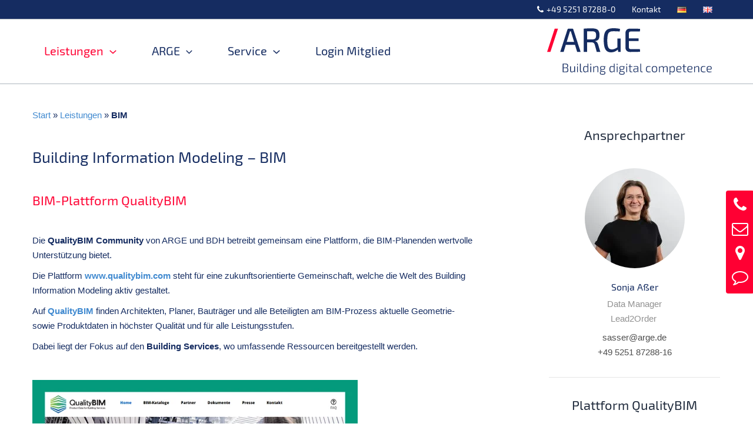

--- FILE ---
content_type: image/svg+xml
request_url: https://www.arge.de/wp-content/uploads/ARGE-Building-digital-competence-Logo-1.svg
body_size: 6219
content:
<?xml version="1.0" encoding="UTF-8" standalone="no"?><!DOCTYPE svg PUBLIC "-//W3C//DTD SVG 1.1//EN" "http://www.w3.org/Graphics/SVG/1.1/DTD/svg11.dtd"><svg width="100%" height="100%" viewBox="0 0 710 200" version="1.1" xmlns="http://www.w3.org/2000/svg" xmlns:xlink="http://www.w3.org/1999/xlink" xml:space="preserve" xmlns:serif="http://www.serif.com/" style="fill-rule:evenodd;clip-rule:evenodd;stroke-linejoin:round;stroke-miterlimit:2;"><path d="M129.557,101.766l14.91,0l-31.413,-95.975c-0.578,-2.607 -2.316,-3.91 -5.209,-3.91l-14.766,0c-2.803,0 -4.587,1.303 -5.356,3.91l-31.269,95.975l14.766,0l9.262,-30.11l39.81,0l9.265,30.11Zm-45.165,-42.703l11.725,-37.929l2.318,-8.106l3.907,0c0.29,0.869 0.7,2.219 1.231,4.053c0.528,1.835 0.94,3.185 1.231,4.053l11.725,37.929l-32.137,0Zm135.64,11.146c-1.931,-7.721 -6.131,-12.546 -12.594,-14.478l0,-0.722c6.56,-0.868 11.266,-3.331 14.113,-7.384c2.847,-4.053 4.272,-10.084 4.272,-18.094c0,-11.003 -2.488,-18.578 -7.456,-22.728c-4.972,-4.15 -13.488,-6.225 -25.55,-6.225c-15.057,0 -26.685,0.435 -34.888,1.303l0,99.885l14.331,0l0,-41.257l20.557,0.144c6.271,0 10.468,3.331 12.593,9.991l8.541,31.122l15.491,0l-9.41,-31.557Zm-47.772,-57.037c3.666,-0.094 10.422,-0.144 20.266,-0.144c7.141,0 12.037,1.206 14.694,3.619c2.653,2.412 3.981,6.997 3.981,13.753c0,6.853 -1.328,11.506 -3.981,13.969c-2.657,2.459 -7.553,3.74 -14.694,3.834l-20.266,0l0,-35.031Zm130.719,30.978l0,38.072c-8.687,5.887 -16.553,8.831 -23.597,8.831c-7.431,0 -12.619,-2.844 -15.562,-8.54c-2.944,-5.694 -4.416,-15.729 -4.416,-30.11c0,-6.95 0.338,-12.74 1.016,-17.372c0.672,-4.631 1.615,-8.443 2.822,-11.437c1.206,-2.988 3.015,-5.26 5.428,-6.803c2.412,-1.544 5.018,-2.582 7.818,-3.113c2.797,-0.528 6.463,-0.797 11,-0.797c8.879,0 17.372,0.388 25.479,1.16l1.446,-11.003c-8.106,-2.025 -17.368,-3.038 -27.793,-3.038c-10.81,0 -19.207,1.519 -25.188,4.559c-5.984,3.041 -10.375,8.25 -13.172,15.635c-2.8,7.381 -4.2,17.781 -4.2,31.194c0,18.05 2.463,31.268 7.385,39.665c4.922,8.397 12.881,12.594 23.884,12.594c11.388,0 21.281,-4.003 29.675,-12.016l1.45,10.135l10.709,0l0,-57.616l-14.184,0Zm57.469,45.6c-2.894,0 -4.947,-0.7 -6.153,-2.1c-1.207,-1.397 -1.81,-3.784 -1.81,-7.166l0,-25.475l42.125,0l0,-11.728l-42.125,0l0,-19.975c0,-3.378 0.603,-5.765 1.81,-7.165c1.206,-1.4 3.259,-2.1 6.153,-2.1l39.665,0l0.722,-11.291c-8.781,-0.772 -23.065,-1.159 -42.847,-1.159c-6.178,0 -11.053,1.618 -14.621,4.85c-3.572,3.234 -5.407,7.6 -5.5,13.1l0,64.565c0.093,5.5 1.928,9.869 5.5,13.1c3.568,3.235 8.443,4.85 14.621,4.85c19.782,0 34.066,-0.387 42.847,-1.159l-0.722,-11.147l-39.665,0Z" style="fill:#152c61;fill-rule:nonzero;"/><path d="M32.681,1.645l14.188,0l-32.678,100.357l-14.191,0l32.681,-100.357Z" style="fill:#f03;fill-rule:nonzero;"/><path d="M88.948,167.548c0.979,-1.347 1.469,-3.334 1.469,-5.956c0,-3.675 -0.865,-6.169 -2.597,-7.481c-1.731,-1.313 -4.837,-1.969 -9.318,-1.969c-4.829,0 -8.554,0.141 -11.179,0.422l0,36.215c3.01,0.282 7.26,0.419 12.754,0.419c4.234,0 7.2,-0.662 8.896,-1.994c1.697,-1.328 2.547,-3.812 2.547,-7.453c0,-3.009 -0.55,-5.309 -1.653,-6.9c-1.103,-1.593 -2.965,-2.512 -5.59,-2.756l0,-0.212c2.134,-0.21 3.69,-0.988 4.671,-2.335m-18.265,-12.412c1.294,-0.035 3.865,-0.053 7.715,-0.053c3.288,0 5.554,0.462 6.797,1.39c1.241,0.928 1.863,2.756 1.863,5.485c0,2.625 -0.56,4.39 -1.678,5.3c-1.122,0.912 -3.169,1.384 -6.141,1.418l-8.556,0l0,-13.54Zm8.556,16.218c3.322,0.069 5.616,0.647 6.875,1.732c1.259,1.084 1.891,3.15 1.891,6.193c0,2.766 -0.597,4.619 -1.785,5.563c-1.19,0.947 -3.378,1.419 -6.562,1.419c-3.044,0 -6.038,-0.035 -8.975,-0.107l0,-14.8l8.556,0Zm37.581,-7.978l0,18.947c-2.206,1.506 -4.025,2.581 -5.459,3.228c-1.434,0.65 -2.869,0.972 -4.303,0.972c-1.647,0 -2.835,-0.384 -3.572,-1.156c-0.734,-0.769 -1.1,-2.028 -1.1,-3.778l0,-18.213l-3.306,0l0,19.107c0,4.618 2.29,6.928 6.875,6.928c3.603,0 7.365,-1.541 11.284,-4.619l0.263,3.987l2.625,0l0,-25.403l-3.307,0Zm12.175,-9.606l0,3.044c0,0.734 0.369,1.103 1.103,1.103l1.522,0c0.735,0 1.103,-0.369 1.103,-1.103l0,-3.044c0,-0.734 -0.368,-1.103 -1.103,-1.103l-1.522,0c-0.734,0 -1.103,0.369 -1.103,1.103m3.519,9.606l-3.306,0l0,25.407l3.306,0l0,-25.407Zm9.028,-11.337l0,31.072c0,1.925 0.525,3.422 1.572,4.487c1.05,1.069 2.484,1.6 4.306,1.6c1.853,0 3.253,-0.175 4.2,-0.525l-0.368,-2.519l-2.679,0c-2.484,0 -3.725,-1.225 -3.725,-3.671l0,-30.444l-3.306,0Zm36.006,36.74l0,-36.74l-3.306,0l0,8.134c0,2.169 0.069,3.831 0.21,4.988c-3.185,-1.647 -6.388,-2.469 -9.607,-2.469c-3.325,0 -5.737,1.016 -7.243,3.044c-1.504,2.031 -2.257,5.459 -2.257,10.29c0,4.653 0.71,8.047 2.125,10.182c1.419,2.134 3.735,3.203 6.957,3.203c3.321,0 6.718,-1.522 10.181,-4.569l0.369,3.937l2.571,0Zm-8.137,-3.2c-1.259,0.594 -2.606,0.891 -4.041,0.891c-2.415,0 -4.112,-0.759 -5.09,-2.284c-0.982,-1.522 -1.472,-4.26 -1.472,-8.213c0,-3.919 0.5,-6.622 1.497,-8.109c0.997,-1.488 2.737,-2.231 5.222,-2.231c2.206,0 5.109,0.612 8.715,1.837l0,14.959c-1.962,1.504 -3.572,2.554 -4.831,3.15m17.006,-31.809l0,3.044c0,0.734 0.369,1.103 1.103,1.103l1.522,0c0.735,0 1.103,-0.369 1.103,-1.103l0,-3.044c0,-0.734 -0.368,-1.103 -1.103,-1.103l-1.522,0c-0.734,0 -1.103,0.369 -1.103,1.103m3.519,9.606l-3.306,0l0,25.407l3.306,0l0,-25.407Zm8.975,0l0,25.403l3.359,0l0,-18.79c2.378,-1.541 4.347,-2.66 5.903,-3.36c1.557,-0.7 3.107,-1.05 4.647,-1.05c1.575,0 2.703,0.385 3.385,1.157c0.681,0.768 1.025,2.047 1.025,3.831l0,18.212l3.306,0l0,-19.106c0,-4.653 -2.275,-6.981 -6.825,-6.981c-3.603,0 -7.522,1.628 -11.756,4.881l-0.263,-4.197l-2.781,0Zm53.644,0l-7.978,0c-1.4,-0.456 -3.275,-0.684 -5.619,-0.684c-3.885,0 -6.631,0.641 -8.241,1.916c-1.609,1.278 -2.412,3.334 -2.412,6.168c0,3.185 1.05,5.353 3.147,6.51c-1.329,0.978 -2.019,2.309 -2.072,3.987c-0.053,1.681 0.672,2.994 2.178,3.938c-1.61,0.84 -2.728,1.759 -3.36,2.756c-0.628,0.997 -0.943,2.334 -0.943,4.016c0,2.834 0.875,4.803 2.625,5.903c1.747,1.103 4.862,1.656 9.34,1.656c4.41,0 7.482,-0.563 9.213,-1.681c1.731,-1.119 2.6,-3.116 2.6,-5.985c0,-2.134 -0.447,-3.743 -1.341,-4.828c-0.89,-1.084 -2.494,-1.803 -4.803,-2.153l-9.762,-1.625c-1.085,-0.175 -1.863,-0.569 -2.335,-1.181c-0.472,-0.613 -0.656,-1.278 -0.553,-1.997c0.106,-0.716 0.422,-1.406 0.947,-2.072c1.469,0.456 3.394,0.681 5.772,0.681c3.85,0 6.578,-0.628 8.19,-1.887c1.61,-1.26 2.413,-3.272 2.413,-6.038c0,-2.275 -0.491,-4.006 -1.469,-5.197l4.25,-0.315l0.213,-1.888Zm-21.153,7.4c0,-1.959 0.568,-3.359 1.706,-4.2c1.134,-0.84 3.087,-1.259 5.85,-1.259c2.731,0 4.653,0.419 5.775,1.259c1.119,0.841 1.678,2.241 1.678,4.2c0,1.891 -0.559,3.253 -1.678,4.094c-1.122,0.841 -3.044,1.259 -5.775,1.259c-2.728,0 -4.672,-0.418 -5.825,-1.259c-1.156,-0.841 -1.731,-2.203 -1.731,-4.094m11.915,16.638c1.819,0.281 3.016,0.709 3.594,1.287c0.578,0.578 0.866,1.6 0.866,3.072c0,1.888 -0.604,3.185 -1.81,3.885c-1.209,0.7 -3.456,1.05 -6.747,1.05c-3.359,0 -5.65,-0.344 -6.875,-1.025c-1.225,-0.682 -1.837,-1.988 -1.837,-3.91c0,-1.365 0.228,-2.45 0.681,-3.256c0.456,-0.803 1.263,-1.609 2.416,-2.416l0.209,-0.156l9.503,1.469Zm47.763,1.365l0,-36.74l-3.307,0l0,8.134c0,2.169 0.069,3.831 0.21,4.988c-3.185,-1.647 -6.385,-2.469 -9.606,-2.469c-3.322,0 -5.738,1.016 -7.241,3.044c-1.506,2.031 -2.259,5.459 -2.259,10.29c0,4.653 0.709,8.047 2.128,10.182c1.415,2.134 3.734,3.203 6.953,3.203c3.325,0 6.719,-1.522 10.184,-4.569l0.366,3.937l2.572,0Zm-8.135,-3.2c-1.259,0.594 -2.609,0.891 -4.043,0.891c-2.413,0 -4.11,-0.759 -5.091,-2.284c-0.978,-1.522 -1.469,-4.26 -1.469,-8.213c0,-3.919 0.497,-6.622 1.497,-8.109c0.997,-1.488 2.738,-2.231 5.222,-2.231c2.203,0 5.109,0.612 8.712,1.837l0,14.959c-1.959,1.504 -3.568,2.554 -4.828,3.15m17.007,-31.809l0,3.044c0,0.734 0.365,1.103 1.1,1.103l1.521,0c0.738,0 1.104,-0.369 1.104,-1.103l0,-3.044c0,-0.734 -0.366,-1.103 -1.104,-1.103l-1.521,0c-0.735,0 -1.1,0.369 -1.1,1.103m3.515,9.606l-3.306,0l0,25.407l3.306,0l0,-25.407Zm32.335,0l-7.982,0c-1.4,-0.456 -3.272,-0.684 -5.615,-0.684c-3.885,0 -6.632,0.641 -8.241,1.916c-1.609,1.278 -2.412,3.334 -2.412,6.168c0,3.185 1.046,5.353 3.146,6.51c-1.328,0.978 -2.018,2.309 -2.071,3.987c-0.054,1.681 0.671,2.994 2.178,3.938c-1.61,0.84 -2.732,1.759 -3.36,2.756c-0.631,0.997 -0.943,2.334 -0.943,4.016c0,2.834 0.871,4.803 2.621,5.903c1.75,1.103 4.866,1.656 9.344,1.656c4.41,0 7.481,-0.563 9.213,-1.681c1.731,-1.119 2.597,-3.116 2.597,-5.985c0,-2.134 -0.444,-3.743 -1.338,-4.828c-0.891,-1.084 -2.494,-1.803 -4.803,-2.153l-9.763,-1.625c-1.084,-0.175 -1.862,-0.569 -2.334,-1.181c-0.475,-0.613 -0.656,-1.278 -0.553,-1.997c0.106,-0.716 0.422,-1.406 0.947,-2.072c1.469,0.456 3.394,0.681 5.772,0.681c3.85,0 6.578,-0.628 8.19,-1.887c1.607,-1.26 2.413,-3.272 2.413,-6.038c0,-2.275 -0.491,-4.006 -1.469,-5.197l4.25,-0.315l0.213,-1.888Zm-21.154,7.4c0,-1.959 0.566,-3.359 1.704,-4.2c1.137,-0.84 3.09,-1.259 5.853,-1.259c2.731,0 4.653,0.419 5.775,1.259c1.118,0.841 1.678,2.241 1.678,4.2c0,1.891 -0.56,3.253 -1.678,4.094c-1.122,0.841 -3.044,1.259 -5.775,1.259c-2.728,0 -4.672,-0.418 -5.825,-1.259c-1.157,-0.841 -1.732,-2.203 -1.732,-4.094m11.913,16.638c1.819,0.281 3.019,0.709 3.597,1.287c0.578,0.578 0.865,1.6 0.865,3.072c0,1.888 -0.603,3.185 -1.809,3.885c-1.209,0.7 -3.456,1.05 -6.747,1.05c-3.359,0 -5.65,-0.344 -6.875,-1.025c-1.225,-0.682 -1.837,-1.988 -1.837,-3.91c0,-1.365 0.228,-2.45 0.681,-3.256c0.456,-0.803 1.259,-1.609 2.416,-2.416l0.209,-0.156l9.5,1.469Zm14.906,-33.644l0,3.044c0,0.734 0.369,1.103 1.103,1.103l1.522,0c0.735,0 1.103,-0.369 1.103,-1.103l0,-3.044c0,-0.734 -0.368,-1.103 -1.103,-1.103l-1.522,0c-0.734,0 -1.103,0.369 -1.103,1.103m3.519,9.606l-3.306,0l0,25.407l3.306,0l0,-25.407Zm17.741,22.778c-2.485,0 -3.729,-1.225 -3.729,-3.671l0,-16.485l8.61,0l0,-2.622l-8.61,0l0,-7.715l-3.306,0l0,7.715l-4.619,0.263l0,2.359l4.619,0l0,16.85c0,4.235 2.1,6.35 6.3,6.35c1.785,0 3.55,-0.175 5.3,-0.525l-0.419,-2.519l-4.146,0Zm21.834,-20.575c2.028,0 3.437,0.404 4.225,1.207c0.787,0.806 1.181,2.047 1.181,3.728l0,2.678l-11.39,0c-2.135,0 -3.779,0.541 -4.935,1.625c-1.153,1.087 -1.731,2.609 -1.731,4.569l0,2.937c0,2.206 0.647,3.903 1.944,5.091c1.293,1.19 3.059,1.784 5.3,1.784c2.134,0 4.206,-0.497 6.218,-1.494c2.013,-0.996 3.65,-2.125 4.91,-3.387l0.419,4.462l2.625,0l0,-18.265c0,-2.8 -0.675,-4.803 -2.022,-6.01c-1.347,-1.209 -3.385,-1.812 -6.113,-1.812c-3.081,0 -7.156,0.387 -12.231,1.156l0.316,2.466c4.512,-0.491 8.275,-0.735 11.284,-0.735m-5.459,10.288l10.865,0l0,6.091c-1.469,1.328 -3.159,2.387 -5.065,3.175c-1.907,0.787 -3.632,1.162 -5.169,1.128c-2.975,0 -4.463,-1.419 -4.463,-4.253l0,-2.204c0,-2.518 1.278,-3.831 3.832,-3.937m22.887,-23.828l0,31.072c0,1.925 0.525,3.422 1.572,4.487c1.05,1.069 2.484,1.6 4.306,1.6c1.853,0 3.253,-0.175 4.197,-0.525l-0.366,-2.519l-2.678,0c-2.484,0 -3.725,-1.225 -3.725,-3.671l0,-30.444l-3.306,0Zm36.688,34.484c-3.36,0 -5.694,-0.734 -7.007,-2.206c-1.312,-1.469 -1.968,-4.216 -1.968,-8.241c0,-4.022 0.656,-6.778 1.968,-8.265c1.313,-1.488 3.647,-2.232 7.007,-2.232c2.659,0 4.915,0.141 6.771,0.419l0.525,-2.15c-2.1,-0.769 -4.706,-1.156 -7.821,-1.156c-4.375,0 -7.454,1.006 -9.238,3.019c-1.784,2.012 -2.675,5.468 -2.675,10.365c0,4.9 0.891,8.347 2.675,10.341c1.784,1.997 4.863,2.994 9.238,2.994c2.94,0 5.703,-0.388 8.293,-1.157l-0.365,-2.309c-1.997,0.384 -4.463,0.578 -7.403,0.578m12.546,-10.447c0,4.866 0.882,8.303 2.65,10.316c1.766,2.012 4.785,3.019 9.054,3.019c4.268,0 7.278,-0.997 9.028,-2.994c1.75,-1.994 2.625,-5.441 2.625,-10.341c0,-4.897 -0.875,-8.353 -2.625,-10.365c-1.75,-2.013 -4.76,-3.019 -9.028,-3.019c-4.269,0 -7.288,1.006 -9.054,3.019c-1.768,2.012 -2.65,5.468 -2.65,10.365m19.894,0c0,3.991 -0.597,6.738 -1.787,8.241c-1.188,1.506 -3.322,2.259 -6.403,2.259c-3.079,0 -5.213,-0.753 -6.404,-2.259c-1.19,-1.503 -1.784,-4.25 -1.784,-8.241c0,-3.987 0.594,-6.734 1.784,-8.24c1.191,-1.503 3.325,-2.257 6.404,-2.257c3.081,0 5.215,0.754 6.403,2.257c1.19,1.506 1.787,4.253 1.787,8.24m11.022,-12.7l0,25.403l3.306,0l0,-18.843c2.203,-1.61 3.963,-2.738 5.275,-3.385c1.313,-0.647 2.65,-0.972 4.016,-0.972c1.537,0 2.675,0.394 3.412,1.182c0.735,0.787 1.1,2.056 1.1,3.806l0,18.212l3.204,0l0,-18.79c2.203,-1.644 3.953,-2.791 5.25,-3.438c1.293,-0.647 2.64,-0.972 4.04,-0.972c1.538,0 2.669,0.394 3.385,1.182c0.718,0.787 1.093,2.056 1.128,3.806l0,18.212l3.309,0l0,-19.106c0,-2.275 -0.578,-4.006 -1.734,-5.197c-1.153,-1.187 -2.816,-1.784 -4.985,-1.784c-3.359,0 -6.893,1.594 -10.603,4.778c-0.7,-3.184 -2.853,-4.778 -6.456,-4.778c-3.394,0 -6.966,1.628 -10.709,4.881l-0.21,-4.197l-2.728,0Zm46.031,0l0,36.113l3.307,0l0,-7.716c0.071,-1.925 0.034,-3.606 -0.104,-5.04c3.185,1.784 6.457,2.678 9.816,2.678c3.322,0 5.728,-1.007 7.216,-3.019c1.487,-2.013 2.231,-5.416 2.231,-10.209c0,-4.654 -0.7,-8.066 -2.1,-10.235c-1.4,-2.172 -3.672,-3.256 -6.822,-3.256c-3.747,0 -7.244,1.628 -10.5,4.881l-0.312,-4.197l-2.732,0Zm8.4,3.278c1.397,-0.681 2.797,-1.021 4.197,-1.021c2.344,0 4.006,0.787 4.988,2.362c0.978,1.575 1.468,4.288 1.468,8.134c0,3.919 -0.506,6.622 -1.521,8.11c-1.016,1.487 -2.763,2.231 -5.247,2.231c-2.1,0 -5.094,-0.628 -8.978,-1.891l0,-14.59c1.996,-1.541 3.693,-2.65 5.093,-3.335m42.41,3.966c-0.035,-2.659 -0.91,-4.647 -2.625,-5.959c-1.713,-1.313 -4.372,-1.969 -7.978,-1.969c-4.094,0 -7.016,0.991 -8.766,2.966c-1.75,1.978 -2.622,5.415 -2.622,10.315c0,4.863 0.9,8.319 2.703,10.366c1.8,2.047 4.835,3.072 9.106,3.072c4.232,0 7.435,-0.422 9.604,-1.26l-0.366,-2.259c-3.219,0.422 -6.141,0.631 -8.766,0.631c-3.009,0 -5.178,-0.631 -6.509,-1.89c-1.331,-1.26 -2.1,-3.569 -2.309,-6.929l12.703,0c3.953,0 5.897,-2.362 5.825,-7.084m-16.691,-2.969c1.188,-1.381 3.272,-2.072 6.247,-2.072c2.447,0 4.234,0.404 5.353,1.207c1.119,0.806 1.697,2.1 1.731,3.884c0.072,2.941 -1.015,4.409 -3.253,4.409l-11.915,0c0.034,-3.568 0.646,-6.043 1.837,-7.428m32.753,18.503c-2.484,0 -3.728,-1.225 -3.728,-3.671l0,-16.485l8.609,0l0,-2.622l-8.609,0l0,-7.715l-3.306,0l0,7.715l-4.619,0.263l0,2.359l4.619,0l0,16.85c0,4.235 2.1,6.35 6.3,6.35c1.784,0 3.55,-0.175 5.3,-0.525l-0.419,-2.519l-4.147,0Zm31.335,-15.534c-0.035,-2.659 -0.91,-4.647 -2.622,-5.959c-1.716,-1.313 -4.375,-1.969 -7.982,-1.969c-4.093,0 -7.015,0.991 -8.765,2.966c-1.75,1.978 -2.622,5.415 -2.622,10.315c0,4.863 0.9,8.319 2.703,10.366c1.8,2.047 4.838,3.072 9.106,3.072c4.235,0 7.435,-0.422 9.607,-1.26l-0.369,-2.259c-3.219,0.422 -6.141,0.631 -8.766,0.631c-3.009,0 -5.178,-0.631 -6.509,-1.89c-1.328,-1.26 -2.1,-3.569 -2.31,-6.929l12.704,0c3.953,0 5.896,-2.362 5.825,-7.084m-16.691,-2.969c1.191,-1.381 3.272,-2.072 6.247,-2.072c2.447,0 4.234,0.404 5.353,1.207c1.119,0.806 1.697,2.1 1.731,3.884c0.072,2.941 -1.015,4.409 -3.253,4.409l-11.916,0c0.035,-3.568 0.647,-6.043 1.838,-7.428m23.987,-4.275l0,25.403l3.36,0l0,-18.79c2.378,-1.541 4.347,-2.66 5.906,-3.36c1.556,-0.7 3.103,-1.05 4.644,-1.05c1.575,0 2.703,0.385 3.384,1.157c0.685,0.768 1.025,2.047 1.025,3.831l0,18.212l3.306,0l0,-19.106c0,-4.653 -2.275,-6.981 -6.821,-6.981c-3.607,0 -7.525,1.628 -11.76,4.881l-0.262,-4.197l-2.782,0Zm41.466,23.147c-3.359,0 -5.694,-0.734 -7.006,-2.206c-1.313,-1.469 -1.969,-4.216 -1.969,-8.241c0,-4.022 0.656,-6.778 1.969,-8.265c1.312,-1.488 3.647,-2.232 7.006,-2.232c2.659,0 4.916,0.141 6.772,0.419l0.525,-2.15c-2.1,-0.769 -4.706,-1.156 -7.822,-1.156c-4.375,0 -7.453,1.006 -9.237,3.019c-1.785,2.012 -2.679,5.468 -2.679,10.365c0,4.9 0.894,8.347 2.679,10.341c1.784,1.997 4.862,2.994 9.237,2.994c2.941,0 5.703,-0.388 8.294,-1.157l-0.366,-2.309c-1.997,0.384 -4.462,0.578 -7.403,0.578m34.538,-15.903c-0.035,-2.659 -0.91,-4.647 -2.622,-5.959c-1.716,-1.313 -4.375,-1.969 -7.982,-1.969c-4.093,0 -7.015,0.991 -8.765,2.966c-1.75,1.978 -2.622,5.415 -2.622,10.315c0,4.863 0.9,8.319 2.703,10.366c1.8,2.047 4.838,3.072 9.106,3.072c4.235,0 7.435,-0.422 9.607,-1.26l-0.369,-2.259c-3.219,0.422 -6.141,0.631 -8.766,0.631c-3.009,0 -5.178,-0.631 -6.509,-1.89c-1.331,-1.26 -2.1,-3.569 -2.31,-6.929l12.704,0c3.953,0 5.896,-2.362 5.825,-7.084m-16.691,-2.969c1.191,-1.381 3.272,-2.072 6.247,-2.072c2.447,0 4.234,0.404 5.353,1.207c1.119,0.806 1.697,2.1 1.731,3.884c0.072,2.941 -1.015,4.409 -3.253,4.409l-11.916,0c0.035,-3.568 0.647,-6.043 1.838,-7.428" style="fill:#152c61;fill-rule:nonzero;"/></svg>

--- FILE ---
content_type: text/javascript
request_url: https://www.arge.de/wp-content/plugins/lsx-team/assets/js/lsx-team.min.js?ver=1.3.5
body_size: 318
content:
!function(o){var i=o(".wrap.container .lsx-team-block:not(.block-template-list)");i.on("init",function(s,o){o.options.arrows&&o.slideCount>o.options.slidesToShow&&i.addClass("slick-has-arrows")}),i.on("setPosition",function(s,o){o.options.arrows?o.slideCount>o.options.slidesToShow&&i.addClass("slick-has-arrows"):i.removeClass("slick-has-arrows")}),i.slick({draggable:!1,infinite:!0,swipe:!1,cssEase:"ease-out",dots:!0,responsive:[{breakpoint:992,settings:{slidesToShow:3,slidesToScroll:3,draggable:!0,arrows:!1,swipe:!0}},{breakpoint:768,settings:{slidesToShow:1,slidesToScroll:1,draggable:!0,arrows:!1,swipe:!0}}]}),o('.single-team a[data-toggle="tab"]').on("shown.bs.tab",function(s){o("#lsx-services-slider, #lsx-projects-slider, #lsx-products-slider, #lsx-testimonials-slider, #lsx-team-slider, .lsx-blog-customizer-posts-slider, .lsx-blog-customizer-terms-slider").slick("setPosition")})}(jQuery);

--- FILE ---
content_type: text/javascript
request_url: https://www.arge.de/wp-content/themes/astra-child/script.js
body_size: 1515
content:
// JavaScript Document
jQuery(document).ready(function(){

jQuery('.bt_login_download').click(function(event){                             // Download Links im Login-Bereich
  jQuery("html, body").animate({ scrollTop:jQuery("#bt_msg_login").offset().top },"slow");
  jQuery('#bt_msg_login').html('Download wird vorbereitet &nbsp;&nbsp;&nbsp;<div class="bt_spinner"><i class="fa fa-spinner"></i></div>');
  file     = jQuery(this).attr('data-href') ;
  download = jQuery(this).attr('data-download') ;
  pos   = file.indexOf('/wp-content');
  datei = file.substr(pos+1);
  jQuery.ajax({
        type: 'POST',
        url: bt_ajax.ajax_url,
        data: {
            action: 'download_file',
			      downdatei: download,
			      datei: datei
        },
        success: function (data, textStatus, XMLHttpRequest){
                     if ( data == 'fehler.pdf' ){
                          jQuery('#bt_msg_login').html('Fehler beim Download');
                          jQuery("html, body").animate({ scrollTop:jQuery("#aktuelles").offset().top },"slow");
                     } else {
                          file = document.location.origin+data;
                          jQuery('a#bt_download').attr('href', file).attr('download', download);
                          document.getElementById('bt_download').click();
                          jQuery('#bt_msg_login').html('Download erfolgreich gestartet');
                          jQuery("html, body").animate({ scrollTop:jQuery("#bt_msg_login").offset().top-200 },"slow");
                     }
       	    },
        error: function (XMLHttpRequest, textStatus, errorThrown){
                        console.log(errorThrown);
        }
    });
});

// Links im Login Bereich aktivieren
//jQuery('#short_mitgliederversammlung').click(function(event){       // Short Link zur Anmeldung Mitgliederversammlung
//	jQuery('a[href="#mitgliederversammlung"]').tab('show');
//	jQuery('#collapseTwo').collapse('hide');
//	jQuery('#collapseOne').collapse('show');
//	jQuery("html, body").animate({ scrollTop: jQuery('#mitgliederversammlung').offset().top },"slow");
//});

//jQuery('.lm_menu_1 a').click(function(event){ jQuery('a[href="#mitgliedschaft"]').tab('show'); });
//jQuery('.lm_menu_2 a').click(function(event){ jQuery('a[href="#mitgliederversammlung"]').tab('show'); });
//jQuery('.lm_menu_3 a').click(function(event){ jQuery('a[href="#downloads"]').tab('show'); });
//jQuery('.lm_menu_4 a').click(function(event){ jQuery('a[href="#workshops"]').tab('show'); });
})

jQuery(function(){
// ......................................................
// ..... Scrollup-Button ................................
// ......................................................
jQuery(window).scroll(function(){
  if ( jQuery(window).scrollTop() > 100 )
       jQuery('.bt_scrollup').addClass('bt_show');
  else
       jQuery('.bt_scrollup').removeClass('bt_show');
});
jQuery(".bt_scrollup").click(function(){
  jQuery("html, body").animate({ scrollTop:0 },"slow");
  });

// scroll-down je nach Bildschirmbreite (z.B. Seite Download)
jQuery(".bt_scrolldn").click(function() {
  event.preventDefault();
  var href = jQuery(this).attr('href');
  var diff = 90;
  if ( jQuery(window).width() < 1200 ) diff = 10;
  if ( jQuery(window).width() <  768 ) diff =  0;
  jQuery('html, body').animate({
    scrollTop:jQuery(href).offset().top - diff
  },900, 'swing');
});

// remove title von polylang Flaggen im Menu oben <a title="<img src=..."
   jQuery( "li.lang-item a" ).removeAttr( "title" );

jQuery('#aktuelles ul li a').click(function() {
     jQuery('#bt_msg_login').html('');
});

});

jQuery(document).ready(function($){
// ......................................................
// ..... Glossar 20240213 ...............................
// ......................................................
$('.bt-read-more-content, .bt-read-more-hide').addClass('bt_glossar_hide');
$('.bt-read-more-show').removeClass('bt_glossar_hide');
$('.bt-read-more-show').on('click', function(e) {
  id = "#" + this.id;
  $(id).addClass('bt_glossar_hide');
  id = id.replace("more", "less");
  idc = id.replace("less", "cont");
  $(id).removeClass('bt_glossar_hide');
  $(idc).removeClass('bt_glossar_hide');
});
$('.bt-read-more-hide').on('click', function(e) {
  id = "#"+this.id;
  $(id).addClass('bt_glossar_hide');
  id = id.replace("less", "cont");
  $(id).addClass('bt_glossar_hide');
  id = id.replace("cont", "more");
  $(id).removeClass('bt_glossar_hide');
  e.preventDefault();
});
$('.glossary-menu-item').on('click', function(e) {
  $('.bt-read-more-hide, .bt-read-more-content').addClass('bt_glossar_hide');
  $('.bt-read-more-show').removeClass('bt_glossar_hide');
  e.preventDefault();
});
$(".glossary-menu-item").click(function(){
   $("div.glossary-atoz-wrapper ul.glossary-atoz, .wpg-please-select").addClass("atozitems-off");
   $("div.glossary-atoz-wrapper ul.glossary-atoz-"+ $(this).attr('data-alpha') ).removeClass("atozitems-off");
   $("div.glossary-atoz-wrapper ul.glossary-atoz-"+ $(this).attr('data-alpha') ).addClass("atozitems-on");
   $("div.glossary-atoz-wrapper ul.glossary-menu-atoz li ").removeClass("atozmenu-on");
   $("div.glossary-atoz-wrapper ul.glossary-menu-atoz li ").addClass("atozmenu-off");
   $("div.glossary-atoz-wrapper ul.glossary-menu-atoz li.atoz-menu-"+ $(this).attr('data-alpha') ).addClass("atozmenu-on");
});

});